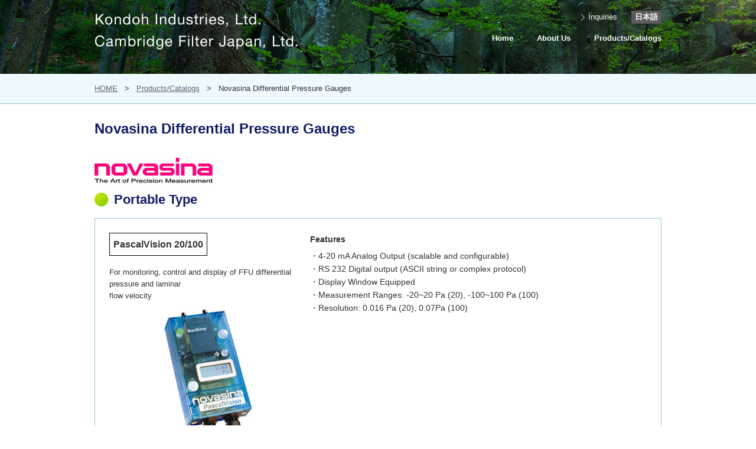

--- FILE ---
content_type: text/html; charset=UTF-8
request_url: http://cambridgefilter.com/e/product/npg/
body_size: 4028
content:
<!DOCTYPE html>
<html lang="ja">
<head>
<meta charset="UTF-8" />
<meta name="google-site-verification" content="ziRIATj52Y9Kzl82HSpnR9y-9LCjpoBrDlzHMCRFV78" />
<!-- *** stylesheet *** -->
<link href="http://cambridgefilter.com/e/wp/wp-content/themes/kondou/import.css" rel="stylesheet" type="text/css" media="all" />
<link href="http://cambridgefilter.com/e/wp/wp-content/themes/kondou/jquery.bxslider.css" rel="stylesheet" type="text/css" media="all" />
<title>  Novasina Differential Pressure Gauges | Kondoh Industries, Ltd./Cambridge Filter Japan, Ltd.</title>
		<script type="text/javascript">
			window._wpemojiSettings = {"baseUrl":"https:\/\/s.w.org\/images\/core\/emoji\/72x72\/","ext":".png","source":{"concatemoji":"http:\/\/cambridgefilter.com\/e\/wp\/wp-includes\/js\/wp-emoji-release.min.js?ver=4.4.34"}};
			!function(e,n,t){var a;function i(e){var t=n.createElement("canvas"),a=t.getContext&&t.getContext("2d"),i=String.fromCharCode;return!(!a||!a.fillText)&&(a.textBaseline="top",a.font="600 32px Arial","flag"===e?(a.fillText(i(55356,56806,55356,56826),0,0),3e3<t.toDataURL().length):"diversity"===e?(a.fillText(i(55356,57221),0,0),t=a.getImageData(16,16,1,1).data,a.fillText(i(55356,57221,55356,57343),0,0),(t=a.getImageData(16,16,1,1).data)[0],t[1],t[2],t[3],!0):("simple"===e?a.fillText(i(55357,56835),0,0):a.fillText(i(55356,57135),0,0),0!==a.getImageData(16,16,1,1).data[0]))}function o(e){var t=n.createElement("script");t.src=e,t.type="text/javascript",n.getElementsByTagName("head")[0].appendChild(t)}t.supports={simple:i("simple"),flag:i("flag"),unicode8:i("unicode8"),diversity:i("diversity")},t.DOMReady=!1,t.readyCallback=function(){t.DOMReady=!0},t.supports.simple&&t.supports.flag&&t.supports.unicode8&&t.supports.diversity||(a=function(){t.readyCallback()},n.addEventListener?(n.addEventListener("DOMContentLoaded",a,!1),e.addEventListener("load",a,!1)):(e.attachEvent("onload",a),n.attachEvent("onreadystatechange",function(){"complete"===n.readyState&&t.readyCallback()})),(a=t.source||{}).concatemoji?o(a.concatemoji):a.wpemoji&&a.twemoji&&(o(a.twemoji),o(a.wpemoji)))}(window,document,window._wpemojiSettings);
		</script>
		<style type="text/css">
img.wp-smiley,
img.emoji {
	display: inline !important;
	border: none !important;
	box-shadow: none !important;
	height: 1em !important;
	width: 1em !important;
	margin: 0 .07em !important;
	vertical-align: -0.1em !important;
	background: none !important;
	padding: 0 !important;
}
</style>
<script type='text/javascript' src='https://ajax.googleapis.com/ajax/libs/jquery/1.8.3/jquery.min.js?ver=4.4.34'></script>
<script type='text/javascript' src='http://cambridgefilter.com/e/wp/wp-content/themes/kondou/jquery.easing.1.3.js?ver=4.4.34'></script>
<script type='text/javascript' src='http://cambridgefilter.com/e/wp/wp-content/themes/kondou/jquery.bxslider.js?ver=4.4.34'></script>
<link rel='https://api.w.org/' href='http://cambridgefilter.com/e/wp-json/' />
<link rel="EditURI" type="application/rsd+xml" title="RSD" href="http://cambridgefilter.com/e/wp/xmlrpc.php?rsd" />
<link rel="wlwmanifest" type="application/wlwmanifest+xml" href="http://cambridgefilter.com/e/wp/wp-includes/wlwmanifest.xml" /> 
<link rel='prev' title='Lighthouse Particle Counters' href='http://cambridgefilter.com/e/product/lpc/' />
<link rel="canonical" href="http://cambridgefilter.com/e/product/npg/" />
<link rel='shortlink' href='http://cambridgefilter.com/e/?p=609' />
<link rel="alternate" type="application/json+oembed" href="http://cambridgefilter.com/e/wp-json/oembed/1.0/embed?url=http%3A%2F%2Fcambridgefilter.com%2Fe%2Fproduct%2Fnpg%2F" />
<link rel="alternate" type="text/xml+oembed" href="http://cambridgefilter.com/e/wp-json/oembed/1.0/embed?url=http%3A%2F%2Fcambridgefilter.com%2Fe%2Fproduct%2Fnpg%2F&#038;format=xml" />
<script type="text/javascript" src="http://cambridgefilter.com/e/wp/wp-content/themes/kondou/common.js"></script>
</head>
<body>
<!-- header -->
<header>
	<div class="header ">
    	<p class="sp sp-nav"><img src="http://cambridgefilter.com/e/wp/wp-content/themes/kondou/images/header-nav.jpg" /></p>
    	<p class="sp sp-search"><img src="http://cambridgefilter.com/e/wp/wp-content/themes/kondou/images/icon-search.png" /></p>
    	<div class="header-area clearfix" id="pagetop">
            <h1><a href="http://cambridgefilter.com/e/"><img src="http://cambridgefilter.com/e/wp/wp-content/themes/kondou/images/header-logo.png" alt="Kondoh Industries, Ltd. Cambridge Filter Japan, Ltd."></a></h1>
            <!--<p class="btn"><a href="http://cambridgefilter.com/e/"><img src="http://cambridgefilter.com/e/wp/wp-content/themes/kondou/images/header-cambridge.png" alt="cambridge"></a></p>-->
            <nav class="fontffffff">
                <p class="en"><a href="https://cambridgefilter.com/" target="_blank">日本語</a></p>
            	<ol>
                	<li><a href="http://cambridgefilter.com/e/contact/">Inquiries</a></li>
                </ol>
                <ul class="header-nav">
                    <li><a href="http://cambridgefilter.com/e/">Home</a></li>                    <!-- <li><a href="http://cambridgefilter.com/e/product-cat/">Products</a></li> -->
                    <li><a href="http://cambridgefilter.com/e/company/">About Us</a></li>
                    <li><a href="http://cambridgefilter.com/e/pdf/">Products/Catalogs</a></li>
                </ul>
            </nav>
            <!---->
        </div>
    </div>
</header>
<!-- header end --><!-- article -->
<article class="product-single">
	<div class="breadcrumbs">
    	<div class="breadcrumbs-area">
			<div id="breadcrumb" class="clearfix"><ul><li><a href="http://cambridgefilter.com/e/">HOME</a></li><li>&gt;</li><li><a href="http://cambridgefilter.com/e/pdf/">Products/Catalogs</a></li><li>&gt;</li><li>Novasina Differential Pressure Gauges</li></ul></div>
		</div>
	</div>
    <!--<aside>
    	<nav>
        	<ul class="clearfix font15">
            	<li><a href="http://cambridgefilter.com/e/product-cat/product-cat-all/" class="menu"><strong>製品名一覧</strong></a></li>
                <li><a href="http://cambridgefilter.com/e/product-cat/product-cat-field/" class="menu1"><strong>利用分野からさがす</strong></a></li>
                <li><a href="http://cambridgefilter.com/e/product-cat/product-cat-purpose/" class="menu2"><strong>目的からさがす</strong></a></li>
            </ul>
        </nav>
    </aside>-->
    <section>
<div class="title font101e67">
    <h1 class="font24"><strong>Novasina Differential Pressure Gauges</strong></h1>
    <!--<p class="font14"></p>-->
</div>
<!-- temp4 -->
<p><img src="/e/wp/wp-content/uploads/2016/03/novasina-logo-MIT-k.gif" alt="novasina logo-MIT-k" width="200" height="45" class="alignnone size-full wp-image-612" /></p>
<div class="temp3">
<h2 class="font101e67 font22">Portable Type</h2>
<div class="box">
<div class="column clearfix">
<div class="img_left w330">
<h3 class="font16"><strong>PascalVision 20/100</strong></h3>
<p>For monitoring, control and display of FFU differential pressure and laminar<br />
flow velocity</p>
<p class="area_center"><img src="/e/wp/wp-content/uploads/2016/03/p304g.jpg" alt="" /></p>
</div>
<div class="img_right font14 w570">
<div class="area">
<p class="sub-title"><strong>Features</strong></p>
<div class="clearfix visual">
<p>・4-20 mA Analog Output (scalable and configurable)<br />
・RS 232 Digital output (ASCII string or complex protocol)<br />
・Display Window Equipped<br />
・Measurement Ranges: -20~20 Pa (20), -100~100 Pa (100)<br />
・Resolution: 0.016 Pa (20), 0.07Pa (100)<br />
　</p>
</div>
</div>
</div>
</div>
<div class="column clearfix">
<div class="img_left w330">
<h3 class="font16"><strong>PascalSwitch 20/100</strong></h3>
<p>For monitoring, alarms, and stand alone applications</p>
<p class="area_center"><img src="/e/wp/wp-content/uploads/2016/03/p301g.jpg" alt="" /></p>
</div>
<div class="img_right font14 w570">
<div class="area">
<p class="sub-title"><strong>Features</strong></p>
<div class="clearfix visual">
<p>・Dual relay Output (Break and make contact)<br />
・Measurement Ranges: 0~20 Pa (20), 0~100 Pa (100)<br />
・Resolution: 0.016 Pa (20), 0.07Pa (100)</p>
</div>
</div>
</div>
</div>
<div class="column clearfix">
<div class="img_left w330">
<h3 class="font16"><strong>Pascal-STS -STVS/Z</strong></h3>
<p>Differential Pressure Instrument</p>
<p class="area_center"><img src="/e/wp/wp-content/uploads/2016/03/Pascal-STS-01.gif" alt="" /></p>
</div>
<div class="img_right font14 w570">
<div class="area">
<p class="sub-title"><strong>Features</strong></p>
<div class="clearfix visual">
<p>・Easy startup<br />
・High precision silicon membrane sensor<br />
・Automatic Zero-Point calibration<br />
・2 adjustable alarm thresholds (Relay &#038; LED)<br />
・Password protection system<br />
・Also available with LCDisplay (STVS/Z)</p>
</div>
</div>
</div>
</div>
<div class="column clearfix">
<div class="img_left w330">
<h3 class="font16"><strong>Pascal-STD -STV/Z</strong></h3>
<p>Measures 1m&sup3; in 20 minutes</p>
<p class="area_center"><img src="/e/wp/wp-content/uploads/2016/03/Pascal-STV-01.gif" alt="" /></p>
</div>
<div class="img_right font14 w570">
<div class="area">
<p class="sub-title"><strong>Features</strong></p>
<div class="clearfix visual">
<p>・Easy startup<br />
・High precision silicon membrane sensor<br />
・Automatic Zero-Point calibration<br />
・Adjustable analog output signals<br />
・2 adjustable alarm thresholds (Relay &#038; LED)<br />
・Password protection system<br />
・Also available with LCDisplay (STVS/Z)</p>
</div>
</div>
</div>
</div>
<div class="column clearfix">
<div class="img_left w330">
<h3 class="font16"><strong>PascalTool-Win</strong></h3>
<p>Configuration Software</p>
<p class="area_center"><img src="/e/wp/wp-content/uploads/2016/03/PToolWin-02.gif" alt="" /></p>
</div>
<div class="img_right font14 w570">
<div class="area">
<p class="sub-title"><strong>Features</strong></p>
<div class="clearfix visual">
<p>・User friendly, intuitive, easy to use<br />
・Runs on all Windows systems<br />
・Password protection<br />
・RS-232 Communication</p>
</div>
</div>
</div>
</div>
</div>
</div>
</div>
</div>
</div>
</div>
</div>
</div>
</div>
</div>
<h3 class="font16"><strong>For Novasina Differential Pressure Gauge inquiries, please <a href="/e/contact/" class="font82ABD2">contact</a> Kondoh Industries&#8217; Metrology Department.</strong></h3>
</div>
<!-- temp4 end -->
	</section>
</article>
<!--<article class="product-filter">
	<section>
    	<div class="column clearfix">
            <h1 class="font101e67 font18">この商品に使われているフィルター</h1>
            <ul>
            	<li><a href="/wp/wp-content/uploads/2015/11/ulpa-hepa-shepa.pdf" target="_blank"><strong>ULPA･HEPA･準HEPA</strong></a></li>
                <li><a href="/wp/wp-content/uploads/2015/11/aero-answer2.pdf" target="_blank"><strong>中高性能フィルタ</strong></a></li>
                <li><a href="/wp/wp-content/uploads/2015/11/neo-cap.pdf" target="_blank"><strong>粗塵フィルタ</strong></a></li>
                <li><a href="/wp/wp-content/uploads/2015/11/chemarrest.pdf" target="_blank"><strong>ケミカルフィルタ</strong></a></li>
                <li><a href="/wp/wp-content/uploads/2015/11/kouon.pdf" target="_blank"><strong>高温用フィルタ</strong></a></li>
                <li><a href="/wp/product/particle-counter/"><strong>パーティクルカウンター</strong></a></li>
        	</ul>
        </div>
    </section>
</article>
-->
<!-- article end -->
<!-- footer -->
<footer>
	<p id="pagenav"><a href="#pagetop">PAGETOP</a></p>
	<div class="column clearfix">
        <h1>SITE MAP</h1>
		<nav class="clearfix font12">
			<ul class="list">
            	<li><a href="http://cambridgefilter.com/e/">Home</a></li>
			</ul>
            <!-- <ul class="list1">
            	<li><a href="http://cambridgefilter.com/e/product-cat/">Products</a></li>
			</ul> -->
            <ul class="list2">
            	<li><a href="http://cambridgefilter.com/e/company/">About Us</a></li>
			</ul>
			<ul class="list3">
				<li><a href="http://cambridgefilter.com/e/pdf/">Products/Catalogs</a></li>
			</ul>
            <ul class="list4">
            	<li><a href="http://cambridgefilter.com/e/contact/">Inquiries</a></li>
			</ul>
		</nav>
    </div>
	<p class="fontffffff copy">Copyright © 2017 Kondoh Industries, Ltd. All Rights Reserved.</p>
</footer>
<script type='text/javascript' src='http://cambridgefilter.com/e/wp/wp-includes/js/wp-embed.min.js?ver=4.4.34'></script>
<!-- footer end -->
</body>
</html>


--- FILE ---
content_type: text/css
request_url: http://cambridgefilter.com/e/wp/wp-content/themes/kondou/import.css
body_size: 745
content:
@charset "utf-8";
/* ===================================================================
CSS information

 file name  :import.css
 author     :http://www.office-q.com/(admin)
 style info :各cssファイル読み込み用
=================================================================== */

/* default style - リセット及びbody基本設定
http://html5resetcss.googlecode.com/files/html5-reset-1.4.css
----------------------------------------------------------- */
@import url("html5-reset-1.4.css");



/* 共通のスタイル指定(ヘッダー、フッター)
----------------------------------------------------------- */
@import url("module.css");

/* all style
----------------------------------------------------------- */
@import url("allstyle.css");

/* フォントサイズ
http://yui.yahooapis.com/3.0.0/build/cssfonts/fonts-min.css/
----------------------------------------------------------- */
@import url("fonts-min.css");

/* 各ページのスタイル
----------------------------------------------------------- */
@import url("contents.css");
@import url("visual.css");

/* colorbox
----------------------------------------------------------- */
@import url("colorbox.css");

a , button {
	outline: 0;
}
#cboxOverlay {
	background: #000;
}
#cboxLoadedContent {
	background: #fff;
}
#inline-content {
	margin: 20px;
}
#ajax-wrap {
	margin: 20px;
}
#cboxLoadedContent {
	padding: 0;
	overflow: auto;
-moz-box-shadow: 0px 1px 10px #000000;
-webkit-box-shadow: 0px 1px 10px #000000;
box-shadow: 0px 1px 10px #000000;
}
#cboxPrevious, #cboxNext, #cboxSlideshow, #cboxClose , #cboxTitle {
	top: -30px;
}
#colorbox, #cboxOverlay, #cboxWrapper {
	overflow: visible ;
}
#cboxTitle {
	color: #fff;
}

/* print style - 印刷用スタイル
----------------------------------------------------------- */
@import url("print.css");

--- FILE ---
content_type: text/css
request_url: http://cambridgefilter.com/e/wp/wp-content/themes/kondou/module.css
body_size: 1978
content:
@charset "utf-8";
/* ===================================================================
CSS information

 file name  :module.css
 author     :http://www.office-q.com/(admin)
 style info :共通（ヘッダー、フッター）
=================================================================== */

body {
	text-align: center;
	min-width:960px;
}
.sp {
	display:none;
}
.pc {
	display:block;
}
/*----------------------------------------------------
	header
----------------------------------------------------*/
header {
	width: 100%;
}
header .header {
	width: 100%;
	text-align: center;
	z-index: 9999;
	background: url(images/top/top.jpg) no-repeat center top;
	background-size: cover;
}
header .header p.sp-nav {
	position: absolute;
	left: 5px;
	top: 5px;
	cursor: pointer;
}
header .header p.sp-search {
	position: absolute;
	right: 5px;
	top: 10px;
	cursor: pointer;
}
header .header-top {
	position: absolute;
	background: url(none) !important;
}
header .header .header-area {
	text-align: left;
	width: 960px;
	margin-right: auto;
	margin-left: auto;
	padding-top: 18px;
	padding-bottom: 24px;
}
header .header .header-area h1 {
	float: left;
	padding-top: 4px;
	padding-bottom: 12px;
}
header .header .header-area p.btn {
	float: left;
	padding-top: 9px;
	padding-left: 18px;
}
header .header .header-area nav {
	float: right;
	text-align: right;
}
header .header .header-area nav ol,
header .header .header-area nav p.en,
header .header .header-area nav .searchform {
	float: right;
}
header .header .header-area nav ol li {
	display: inline-block;
	padding-right: 12px;
	list-style: none;
	padding-top: 3px;
	margin-bottom: 18px;
}
header .header .header-area nav ol li a {
	background: url(images/icon-nav3.png) no-repeat left center;
	padding-left: 12px;
	display: block;
}
header .header .header-area nav p.en {
	margin-top: 0px;
	padding-left: 12px;
}
header .header .header-area nav p.en a {
	background: #5c5c5c;
	display: inline-block;
	padding: 3px 6px;
	font-weight: bold;
}
header .header .header-area nav p {
	margin-top: -12px;
	margin-bottom: 17px;
}
header .header .header-area nav p a:hover {
	text-decoration: none;
}
header .header .header-area nav .searchform {
	padding-bottom: 24px;
	padding-left: 18px;
}
header .header .header-area nav .searchform .search-text {
	height: 24px;
	border-style: none;
	margin: 0px;
	padding: 0px 6px;
	width: 150px;
}
header .header .header-area nav .searchform .search-submit {
	padding: 0px 9px;
	background-color: #999999;
	color: #fff;
	border-style: none;
	margin: 0px;
	height: 24px;
	cursor: pointer;
}
header .header .header-area nav ul.header-nav {
	display: block;
}
header .header .header-area nav ul {
	float: right;
	clear: both;
}
header .header .header-area nav ul li {
	display: inline-block;
	margin-left: 36px;
}
header .header .header-area nav ul li.search a,
header .header .header-area nav ul li.search a:hover {
	border-bottom: none;
}
header .header .header-area nav ul li a {
	text-decoration: none;
	font-weight: bold;
	display: block;
	padding-bottom: 6px;
}
header .header .header-area nav ul li a:hover,
header .header .header-area nav ul li a.on {
	padding-bottom: 4px;
	border-bottom: 2px solid #FFF;
}
div.top {
	width: 100%;
	left: 0px;
	top: 0px;
	z-index: 9998;
}
div.top p {
	width: 100%;
	min-width: 960px;
}
div.top p img.top-img {
	width: 100%;
	min-width: 960px;
}
div.top p span {
	width: 100%;
	position: absolute;
	text-align: center;
	display: block;
	left: 0px;
	top: 0px;
}
div.top p span a {
	display: block;
	width: 100%;
}
div.top p span a img {
	margin-right: auto;
	margin-left: auto;
}
div.top p#top1 span a img.top-info {
	max-width: 970px;
	width: 80%;
	margin-top: 11%;
}
div.top p#top2 span a img.top-info {
	max-width: 970px;
	width: 80%;
	margin-top: 11%;
}
/*----------------------------------------------------
	article
----------------------------------------------------*/
article,
footer {
	line-height: 1.6;
}
footer p#pagenav a {
	position: fixed;
	bottom: 20px;
	right: 20px;
	z-index: 9999;
	font-family: Helvetica, Arial;
	color: #8F8F8F;
	background: url(images/pagetop.png) no-repeat left center;
	padding-left: 24px;
}
/*----------------------------------------------------
	footer
----------------------------------------------------*/
footer {
	min-width: 960px;
	width: 100%;
	background: #eef9ff;
	padding-top: 30px;
}
footer .column {
	width: 960px;
	text-align: left;
	margin-right: auto;
	margin-left: auto;
}
footer .column h1 {
	background: url(images/icon-disc.png) no-repeat left center;
	background-size: 15px;
	padding-left: 21px;
	font-weight: normal;
	line-height: 160%;
	margin-bottom: 18px;
}
footer .column ul {
	padding-bottom: 12px;
	float: left;
}
footer .column ul.list {
	width: 20%;
}
footer .column ul.list1 {
	width: 20%;
}
footer .column ul.list2 {
	width: 20%;
}
footer .column ul.list3 {
	width: 20%;
}
footer .column ul.list4 {
	width: 20%;
}
footer .column ul li {
	background: url(images/icon-nav2.png) no-repeat left center;
	margin-bottom: 3px;
	padding-left: 18px;
	line-height: 210%;
	margin-left: 42px;
}

footer .copy {
	min-width: 960px;
	width: 100%;
	text-align: center;
	padding-top: 18px;
	padding-bottom: 18px;
	background: #96c0e2;
	margin-top: 24px;
}
@media screen and (max-width: 480px) {
body {
	min-width: 100%;
	-webkit-text-size-adjust: 100%;
}
.sp {
	display:block;
}
.pc {
	display:none;
}
/*----------------------------------------------------
	header
----------------------------------------------------*/
header {
	width: 100%;
}
header .header {
	width: 100%;
	background-size: auto 600px;
}
header .header-top {
	width: 100%;
	text-align: center;
	z-index: 9999;
	background: url(images/top/top.jpg) no-repeat center top !important;
	background-size: cover;
	position: static;
}
header .header .header-area {
	width: 100%;
	padding-bottom: 0px;
}
header .header .header-area h1 {
	padding-left: 60px;
	text-align: center;
	float: none;
}
header .header .header-area p.btn {
	text-align: center;
	float: none;
	padding-bottom: 24px;
}
header .header .header-area p.logo {
	text-align: center;
}
header .header .header-area p.logo img {
	width: 90%;
	max-width: 362px;
}
header .header .header-area nav {
	width: 100%;
	float: none;
	text-align: left;
}
header .header .header-area nav ol,
header .header .header-area nav p.en,
header .header .header-area nav .searchform {
	float: none;
}
header .header .header-area nav ol {
	padding-left: 5%;
	padding-bottom: 18px;
}
header .header .header-area nav ol li {
	display: block;
	margin-bottom: 6px;
}
header .header .header-area nav ol li a {
}
header .header .header-area nav p.en {
	float: right;
	padding-right: 5%;
}
header .header .header-area nav p.en a {
}
header .header .header-area nav p {
}
header .header .header-area nav p a:hover {
	text-decoration: none;
}
header .header .header-area nav .searchform {
	padding-bottom: 24px;
	padding-left: 15%;
	padding-right: 15%;
	display: none;
}
header .header .header-area nav .searchform .search-text {
	height: 30px;
	width: 100%;
	padding: 0px;
}
header .header .header-area nav .searchform .search-submit {
	height: 30px;
	width: 100%;
}
header .header .header-area nav ul.header-nav {
	display: none;
}
header .header .header-area nav ul {
	width: 100%;
	float: none;
}
header .header .header-area nav ul li {
	display: block;
	background: #FFF;
	margin-left: 0px;
}
header .header .header-area nav ul li.search a,
header .header .header-area nav ul li.search a:hover {
}
header .header .header-area nav ul li a {
	border-bottom: 1px solid #98c3d9;
	color: #333;
	display: block;
	width: 100%;
	padding-top: 12px;
	padding-bottom: 12px;
	text-align: center;
}
header .header .header-area nav ul li a:hover,
header .header .header-area nav ul li a.on {
	background: #eef9ff;
	padding-top: 12px;
	padding-bottom: 12px;
	border-bottom: 1px solid #98c3d9;
	text-decoration: none;
}
div.top {
	width: 100%;
}
div.top p {
	width: 100%;
	min-width: 100%;
}
div.top p img.top-img {
	width: 100%;
	min-width: 100%;
}
div.top p span {
	width: 100%;
}
div.top p span a {
	width: 100%;
}
div.top p span a img {
}
div.top p#top1 span a img.top-info {
	max-width: 100%;
}
div.top p#top2 span a img.top-info {
	max-width: 100%;
}
/*----------------------------------------------------
	article
----------------------------------------------------*/
article,
footer {
}
footer p#pagenav a {
}
/*----------------------------------------------------
	footer
----------------------------------------------------*/
footer {
	min-width: 100%;
}
footer .column {
	width: 100%;
}
footer .column h1 {
}
footer .column ul {
	float: none;
}
footer .column ul.list {
	width: 100%;
}
footer .column ul.list1 {
	width: 100%;
}
footer .column ul.list2 {
	width: 100%;
}
footer .column ul.list3 {
	width: 100%;
}
footer .column ul.list4 {
	width: 100%;
}
footer .column ul li {
}

footer .copy {
	min-width: 100%;
}
}

--- FILE ---
content_type: text/css
request_url: http://cambridgefilter.com/e/wp/wp-content/themes/kondou/allstyle.css
body_size: 895
content:
@charset "utf-8";
/* ===================================================================
CSS information

 file name  :style.css
 author     :http://www.office-q.com/ (admin)
 style info :コンテンツエリア関係 他
 
このスタイルシートの構成
 基本設定、レイアウト、横幅設定など
 汎用class
=================================================================== */

/*----------------------------------------------------
	基本設定、リンクカラーなど
----------------------------------------------------*/
body {
	color: #333333;
}
a:link,
a:visited {
	color: #666666;
	text-decoration: none;
}
a:hover,
a:active {
	text-decoration: underline;
	color: #333333;
}
.fontffffff {
	color: #ffffff;
}
.fontffffff a:link,
.fontffffff a:visited,
.fontffffff a:hover,
.fontffffff a:active {
	color: #ffffff;
}
.fontFF0000 {
	color: #FF0000;
}
.font101e67 {
	color: #101e67;
}
.font101e67 a:link,
.font101e67 a:visited,
.font101e67 a:hover,
.font101e67 a:active,
a.font101e67,
a.font101e67:link,
a.font101e67:visited,
a.font101e67:hover,
a.font101e67:active  {
	color: #101e67;
}
.font82ABD2 {
	color: #82ABD2;
}
.font82ABD2 a:link,
.font82ABD2 a:visited,
.font82ABD2 a:hover,
.font82ABD2 a:active,
a.font82ABD2,
a.font82ABD2:link,
a.font82ABD2:visited,
a.font82ABD2:hover,
a.font82ABD2:active  {
	color: #82ABD2;
}
a.line:link,
a.line:visited,
a.line:hover,
a.line:active,
.line a:link,
.line a:visited,
.line a:hover,
.line a:active {
	text-decoration: underline;
}
.sp0 {
	padding-bottom: 0px !important;
}
.sp12 {
	padding-bottom: 12px !important;
}
.sp24 {
	padding-bottom: 24px !important;
}
/*----------------------------------------------------
	汎用class
----------------------------------------------------*/
.img_right {
	float: right;
	margin: 0px 0px 12px 12px;
}
.img_left {
	float: left;
	margin: 0px 12px 12px 0px;
}
.area_center {
	text-align: center;
}
.area_right {
	text-align: right;
}
/* clearfix */
.clearfix:after {
  content: ".";  /* 新しい要素を作る */
  display: block;  /* ブロックレベル要素に */
  clear: both;
  height: 0;
  visibility: hidden;
}
.clearfix {
  min-height: 1px;
}
* html .clearfix {
  height: 1px;
  /*¥*//*/
  height: auto;
  overflow: hidden;
  /**/
}

--- FILE ---
content_type: text/css
request_url: http://cambridgefilter.com/e/wp/wp-content/themes/kondou/fonts-min.css
body_size: 611
content:
/*
Copyright (c) 2009, Yahoo! Inc. All rights reserved.
Code licensed under the BSD License:
http://developer.yahoo.net/yui/license.txt
version: 3.0.0
build: 1549
*/
body{font:13px/1.231 arial,helvetica,clean,sans-serif;*font-size:small;*font:x-small;}select,input,button,textarea{font:99% arial,helvetica,clean,sans-serif;}table{font-size:inherit;font:100%;}pre,code,kbd,samp,tt{font-family:monospace;*font-size:108%;line-height:100%;}

/*
10	px 	/ 77%
11  px 	/ 85%
12	px 	/ 93%
13	px	 	/ 100%
14	px 	/ 108%
15px 	/ 116%
16px 	/ 123.1%
17px 	/ 131%
18px 	/ 138.5%
19px 	/ 146.5%
20px 	/ 153.9%
21px 	/ 161.6%
22px 	/ 167%
23px 	/ 174%
24px 	/ 182%
25px 	/ 189%
26px 	/ 197%
27px 	/ 205%
28px 	/ 213%
*/
.font9 {
	font-size: 69%;
}
.font10 {
	font-size: 77%;
}
.font11 {
	font-size: 85%;
}
.font12 {
	font-size: 93%;
}
.font14 {
	font-size: 108%;
}
.font15 {
	font-size: 116%;
}
.font16 {
	font-size: 123.1%;
}
.font17 {
	font-size: 131%;
}
.font18 {
	font-size: 138.5%;
}
.font19 {
	font-size: 146.5%;
}
.font20 {
	font-size: 153.9%;
}
.font21 {
	font-size: 161.6%;
}
.font22 {
	font-size: 167%;
}
.font23  {
	font-size: 174%
}
.font24 {
	font-size: 182%;
}
.font25 {
	font-size: 189%;
}
.font26 {
	font-size: 197%;
}
.font27 {
	font-size: 205%;
}
.font28 {
	font-size: 213%;
}
.font29 {
	font-size: 221%;
}
.font30 {
	font-size: 229%;
}
.font31 {
	font-size: 237%;
}
.font32 {
	font-size: 245%;
}

--- FILE ---
content_type: text/css
request_url: http://cambridgefilter.com/e/wp/wp-content/themes/kondou/contents.css
body_size: 6941
content:
@charset "utf-8";
/* ===================================================================
CSS information

 file name  :contents.css
 author     :http://www.office-q.com/(admin)
 style info :共通（ヘッダー、フッター）
=================================================================== */

/* -----------------------------------------------------------
	/
----------------------------------------------------------- */
.wp-pagenavi {
 text-align: center;
}
.wp-pagenavi span {
 	display: inline-block;
}
.wp-pagenavi .pages {
	padding: 6px 9px;
	margin: 0 6px;
}
.wp-pagenavi .current {
	border: 1px solid #3bb471;
	color: #fff;
	padding: 0px 12px;
	margin: 0 6px;
	font-size: 13px;
	line-height: 30px;
	font-weight: normal;
}
.wp-pagenavi .first,
.wp-pagenavi .last,
.wp-pagenavi .page,
.wp-pagenavi .nextpostslink,
.wp-pagenavi .previouspostslink {
	border: 1px solid #999999;
	background: #E8E8E8;
	padding: 0px 12px;
	margin: 0 6px;
	font-size: 13px;
	line-height: 30px;
	font-weight: normal;
	display: inline-block;
}
.wp-pagenavi a:hover {
	 border: 1px solid #3bb471;
	 color: #fff;
	 text-decoration: none;
}
.wp-pagenavi .larger {}
.wp-pagenavi .smaller {}
.wp-pagenavi .extend {}
.wp-pagenavi .nextpostslink {
 margin-left: 0.5em;
}
.wp-pagenavi .previouspostslink {
 margin-right: 0.5em;
}
.news .wp-pagenavi .current,
.news .wp-pagenavi a:hover {
	background: #5973f7;
}
/* -----------------------------------------------------------
	/
----------------------------------------------------------- */
.top h1 {
	margin-bottom: 9px;
	background: url(images/icon-disc.png) no-repeat left center;
	line-height: 180%;
	padding-left: 33px;
}
.top h1 img {
	margin-left: 24px;
	vertical-align: text-bottom;
}
.top .info1 {
	width: 100%;
	text-align: center;
}
.top .info1 {
	padding-top: 18px;
	padding-bottom: 24px;
}
.top .column {
	width: 960px;
	text-align: left;
	margin-right: auto;
	margin-left: auto;
}
.top .info1 .area {
	float: left;
	width: 580px;
}
.top .info1 .area dl,
.news .area dl {
	padding-left: 33px;
	padding-bottom: 12px;
}
.top .area dl dt,
.news .area dl dt {
}
.top .area dl dt a,
.news .area dl dt a,
.top .area dl dt a:hover,
.news .area dl dt a:hover {
	color: #82ABD2;
}
.top .info1 .area dl dt p,
.top .info1 .area dl dd p,
.news .area dl dd p,
.news .area dl dt p {
	float: none;
}
.top .info1 p {
	float: right;
}
/* -----------------------------------------------------------
	/company/
	/contact/
----------------------------------------------------------- */
.breadcrumbs {
	width: 100%;
	border-bottom: 1px solid #98c3d9;
	padding-bottom: 0px;
	background: #eef9ff;
}
.breadcrumbs .breadcrumbs-area {
	text-align: left;
	width: 960px;
	margin-right: auto;
	margin-left: auto;
	padding-top: 9px;
	padding-bottom: 9px;
}
.breadcrumbs .breadcrumbs-area ul {
	padding-top: 6px;
	padding-bottom: 6px;
}
.breadcrumbs .breadcrumbs-area ul li {
	list-style: none;
	display: inline-block;
	padding-right: 12px;
}
.breadcrumbs .breadcrumbs-area a {
	text-decoration: underline;
}
.company,
.company-outline,
.company-policy,
.recruit,
.sitemap,
.conditions,
.contact,
.product-single,
.product,
.pdf,
.news {
	text-align: center;
	word-wrap: break-word;
}
.company aside,
.company-outline aside,
.company-policy aside,
.product-single aside,
.product aside,
.news aside {
	width: 100%;
	border-bottom: 1px solid #98c3d9;
	text-align: center;
}
.company aside nav ul,
.company-outline aside ul,
.company-policy aside ul,
.product-single aside ul,
.product aside ul,
.news aside ul {
	width: 960px;
	margin-right: auto;
	margin-left: auto;
}
.news aside ul li {
	width: 50%;
	text-align: center;
	float: left;
}
.company aside nav ul li,
.company-outline aside ul li,
.company-policy aside ul li,
.product-single aside ul li,
.product aside ul li,
.news aside ul li {
	width: 33%;
	text-align: center;
	float: left;
}
.company aside nav ul li a,
.company-outline aside ul li a,
.company-policy aside ul li a,
.product-single aside ul li a,
.product aside ul li a,
.news aside ul li a {
	width: 100%;
	display: block;
	border-right: 1px solid #98c3d9;
	border-left: 1px solid #98c3d9;
}
.company aside nav ul li a.on,
.company aside nav ul li a:hover,
.company-outline aside ul li a.on,
.company-outline aside ul li a:hover,
.company-policy aside li a.on,
.company-policy aside ul li a:hover,
.product-single aside li a.on,
.product-single aside ul li a:hover,
.product aside ul li a.on,
.product aside ul li a:hover,
.news aside ul li a.on,
.news aside ul li a:hover {
	background: #f1f8d9;
}
.company aside nav ul li a strong,
.company-outline aside ul li a strong,
.company-policy aside ul li a strong,
.product-single aside li a strong,
.product aside li a strong,
.news aside li a strong {
	line-height: 34px;
	padding-top: 6px;
	padding-bottom: 6px;
	display: inline-block;
}
.company aside nav ul li a.menu,
.company-outline aside ul li a.menu,
.company-policy aside ul li a.menu,
.company aside nav ul li a.menu1,
.company-outline aside ul li a.menu1,
.company-policy aside ul li a.menu1,
.product-single aside ul li a.menu,
.product-single aside ul li a.menu1,
.product aside ul li a.menu,
.product aside ul li a.menu1,
.news aside ul li a.menu,
.news aside ul li a.menu1 {
	border-right: none;
}
.company aside nav ul li a.menu strong,
.company-outline aside ul li a.menu strong,
.company-policy aside ul li a.menu strong {
	background: url(images/company/menu.png) no-repeat left center;
	padding-left: 45px;
}
.company aside nav ul li a.menu1 strong,
.company-outline aside ul li a.menu1 strong,
.company-policy aside ul li a.menu1 strong  {
	background: url(images/company/menu1.png) no-repeat left center;
	padding-left: 45px;
}
.company aside nav ul li a.menu2 strong,
.company-outline aside ul li a.menu2 strong,
.company-policy aside ul li a.menu2 strong  {
	background: url(images/company/menu2.png) no-repeat left center;
	padding-left: 45px;
}
.product-single aside li a.menu strong,
.product aside ul li a.menu strong {
	background: url(images/product/menu.png) no-repeat left center;
	padding-left: 45px;
}
.product-single aside li a.menu1 strong,
.product aside ul li a.menu1 strong  {
	background: url(images/product/menu1.png) no-repeat left center;
	padding-left: 45px;
}
.product-single aside li a.menu2 strong,
.product aside ul li a.menu2 strong  {
	background: url(images/product/menu2.png) no-repeat left center;
	padding-left: 45px;
}
.company section,
.company-outline section,
.company-policy section,
.recruit section,
.sitemap section,
.conditions section,
.contact section,
.product-single section,
.product section,
.pdf section,
.news section {
	width: 960px;
	margin-right: auto;
	margin-left: auto;
	text-align: left;
	padding-top: 24px;
}
.company section section .column,
.company-outline section .column,
.company-policy section .column,
.recruit section section .column,
.sitemap section .column,
.conditions section .column,
.contact section .column,
.product section .column,
.pdf section .column,
.news section .column {
	padding-bottom: 12px;
}
.company section h1,
.company-outline section h1,
.company-policy section h1,
.recruit section h1,
.sitemap section h1,
.conditions section h1,
.contact section h1,
.product-single h2,
.product section h1,
.product-filter .column h1,
.pdf section h1,
.news section h1 {
	margin-bottom: 12px;
	background: url(images/icon-disc.png) no-repeat left center;
	line-height: 180%;
	padding-left: 33px;
}
.company section h2,
.company-outline section h2 {
	margin-bottom: 0px;
	padding-bottom: 9px;
}
.company-policy section h2,
.recruit section h2,
.pdf section h2,
.news section h2 {
	margin-bottom: 9px;
	background: url(images/icon-disc.png) no-repeat left center;
	line-height: 180%;
	padding-left: 33px;
	font-weight: normal;
}
.company section .column .area {
	float: left;
	width: 700px;
}
.company section .column .area table {
	width: 100%;
	border-top: 1px solid #7eb8d0;
	margin-bottom: 24px;
}
.company section .column .area table th {
	width: 18%;
}
.company section .column .area table th,
.company section .column .area table td {
	border-bottom: 1px solid #7eb8d0;
	padding-top: 12px;
}
.company section .column .area table td.list {
	width: 24%;
}
.company section .column .area table th p,
.company section .column .area table td p {
	padding-right: 12px;
	padding-bottom: 12px;
	padding-left: 12px;
}
.company section .column .area table td p .img_right {
	margin-bottom: 0px;
}
.company section .column .area table td ul {
	padding-right: 12px;
	padding-bottom: 12px;
	padding-left: 30px;
}
.company section .column .area table td ul li {
	list-style: disc outside;
}
.company section .column .area table td ol {
	padding-right: 12px;
	padding-left: 12px;
}
.company section .column .area table td ol li {
	padding-bottom: 12px;
	list-style: none;
}
.company section .column .area table td ol li img {
	margin-left: 12px;
	display: inline-block;
	vertical-align: middle;
}
.company section .column .area table td ol li .icon-mail {
	display: inline-block;
	margin-left: 12px;
}
.company section .column .area table th {
	background: #f5f5f5;
	vertical-align: middle;
	min-width: 120px;
	border-right: 1px solid #7eb8d0;
}
.company section .column .area p {
	padding-bottom: 12px;
}
.company section .column .img_right {
	float: right;
	margin-right: 0px;
}
.company section .column .area .company-map {
	display: none;
}
#company-map1,
#company-map2,
#company-map3,
#company-map4,
#company-map5,
#company-map6,
#company-map7,
#company-map8,
#company-map9,
#company-map10 {
	overflow: hidden;
	height: 400px;
	width: 600px;
}
.company-outline  section .column .area,
.company-policy section .column .area,
.recruit section .column .area,
.pdf section .column .area,
.news section .column .area {
	padding-bottom: 24px;
}
.company-outline  section .column .area ul,
.recruit section .column .area ul {
	border-top: 1px solid #7eb8d0;
	margin-bottom: 24px;
}
.company-outline  section .column .area ul li,
.recruit section .column .area ul li {
	list-style: none;
	border-bottom: 1px solid #7eb8d0;
}
.company-outline  section .column .area ul li:nth-child(even),
.recruit section .column .area ul li:nth-child(even) {
	background: #f5f5f5;
}
.company-outline  section .column .area dl,
.recruit section .column .area dl {
	display: table;
}
.company-outline  section .column .area dl dt,
.company-outline  section .column .area dl dd,
.recruit section .column .area dl dt,
.recruit section .column .area dl dd {
	display: table-cell;
	padding: 12px;
}
.company-outline  section .column .area dl dt,
.recruit section .column .area dl dt {
	min-width: 120px;
}
.company-outline  section .column .area dl dd,
.recruit section .column .area dl dd {
	border-left: 1px solid #7eb8d0;
}
.company-policy section h1,
.sitemap section h1 {
	margin-bottom: 30px;
}
.company-policy section .column .area p {
	padding-bottom: 12px;
}
.company-policy section .column .area ol {
	padding-bottom: 12px;
	padding-left: 24px;
}
.company-policy section .column .area ol li {
	list-style: decimal outside;
}
.recruit section p,
.pdf section p {
	margin-bottom: 30px;
}
.recruit section .column .area p,
.pdf section .column .area p {
	margin-bottom: 12px;
}
.pdf section .column .area .clearfix {
	border: 1px solid #98c3d9;
	padding: 24px 24px 12px;
	margin-bottom: 30px;
}
.pdf section .column .area .clearfix .img_left {
	width: 160px;
	margin-right: 0px;
}
.pdf section .column .area .clearfix .img_right {
	width: 748px;
	margin-left: 0px;
	text-align: left;
}
.pdf section .column .area .clearfix .img_right h3 {
	background: url(images/icon-nav4.png) no-repeat left center;
	display: block;
	padding-top: 6px;
	padding-bottom: 6px;
	padding-left: 30px;
	font-weight: normal;
	margin-bottom: 18px;
}
.sitemap section .column .area {
	width: 460px;
}
.sitemap section .column .area nav ul li a {
	background: #eef9ff url(images/icon-nav4.png) no-repeat 21px center;
	display: block;
	border: 1px solid #98c3d9;
	line-height: 48px;
	padding-left: 51px;
	margin-bottom: 18px;
}
.sitemap section .column .area nav ul li ol {
	padding-left: 51px;
	padding-bottom: 18px;
}
.sitemap section .column .area nav ul li ol li {
	list-style: none;
}
.sitemap section .column .area nav ul li ol li a {
	background: #FFFFFF url(images/icon-nav2.png) no-repeat left center;
	display: block;
	line-height: 160%;
	padding-left: 18px;
	margin-bottom: 6px;
	border-top: none;
	border-right: none;
	border-bottom: none;
	border-left: none;
}
.conditions section p {
	padding-bottom: 30px;
}
.conditions section .column .area h2 {
	padding-bottom: 18px;
}
.conditions section .column .area p {
	padding-bottom: 24px;
}
/* -----------------------------------------------------------
	/contact/
----------------------------------------------------------- */
.contact section .column .area {
	padding-bottom: 12px;
	text-align: left;
	border-top: 1px solid #98c3d9;
}
.contact section .column .area table {
	padding-bottom: 0px;
	width: 960px;
}
.contact section .column .area table th,
.contact section .column .area table td {
	padding-top: 12px;
	vertical-align: top;
	border-bottom: 1px solid #98c3d9;
}
.contact section .column .area table th {
	padding-right: 18px;
	padding-left: 18px;
	width: 180px;
	background: #f5f5f5;
	border-right: 1px solid #98c3d9;
}
.contact section .column .area table td {
	background: #FFF;
}
.contact section .column .area table td p {
	padding: 0px 18px 12px;
	margin: 0px;
}
.contact section .column .area table td p span {
}
.contact section .column .area table td p span.sei {
	width: 70px;
	display: inline-block;
}
.contact section .column .area table td p input[type="text"],
.contact section .column .area table td p input[type="email"],
.contact section .column .area table td p input[type="tel"],
.contact section .column .area table td p textarea {
	border: 1px solid #c9caca;
	line-height: 1.8;
}
.contact section .column .area table td p input[type="text"],
.contact section .column .area table td p textarea  {
	width:600px;
}
.contact section .column .area table td p input.name[type="text"]  {
	width:250px;
}
.contact section .column .area table td p input[type="tel"]  {
	width:130px;
}
.contact section .column .area table td p input[type="email"]  {
	width:530px;
}
.contact section .column .control p {
	padding-top: 12px;
	padding-bottom: 12px;
}
.contact section div.clearfix {
	border-top: none;
	text-align: center;
	padding-bottom: 12px;
}
.contact section div.clearfix p {
	display: inline-block;
	padding-right: 12px;
	padding-left: 12px;
}
.contact section div.clearfix p input[type="submit"],
.contact section div.clearfix p input[type="reset"],
.contact section div.clearfix p input[type="button"] {
	padding-top: 12px;
	padding-bottom: 12px;
	cursor: pointer;
	border-radius: 3px;
	-webkit-border-radius: 3px;
	-moz-border-radius: 3px;
	border: 1px solid #98c3d9;
	font-size: 15px;
	color: #666666;
	text-indent: 18px;
}
.contact section div.clearfix p input[type="button"] {
	background: #eef9ff url(images/icon-nav4.png) no-repeat 36px center;
	width: 180px;
}
.contact section div.clearfix p input[type="submit"] {
	background: #eef9ff url(images/icon-nav4.png) no-repeat 36px center;
	width: 180px;
}
.contact section div.clearfix p input[type="reset"] {
	background: #eef9ff url(images/icon-nav4.png) no-repeat 36px center;
	width: 210px;
}
/* -----------------------------------------------------------
	/product/
----------------------------------------------------------- */
.product section .column .area,
.product section .column .area1 {
	padding-bottom: 12px;
}
.product section .column .area p,
.product section .column .area1 p {
	padding-bottom: 12px;
}
.product section .column .area ul {
	padding-bottom: 12px;
	text-align: center;
}
.product section .column .area ul li {
	width: 277px;
	display: inline-block;
	text-align: left;
}
.product section .column .area ul li img {
	margin-bottom: 6px;
}
.product section .column .area1 .sub-title,
.product section .column .product-cat-all ul li a,
.product section .column .product-cat-field ul li a,
.product section .column .product-cat-purpose ul li a {
	background: #eef9ff;
	border: 1px solid #98c3d9;
	margin-bottom: 18px;
	display: block;
}
.product section .column .product-cat-all ul li span.none,
.product section .column .product-cat-purpose ul li span.none {
	background: #eef9ff;
	border: 1px solid #98c3d9;
	margin-bottom: 18px;
	display: block;
	width: 304px;
}
.product section .column .area1 .sub-title h2,
.product section .column .product-cat-all ul li a span,
.product section .column .product-cat-field ul li a span,
.product section .column .product-cat-purpose ul li a span,
.product section .column .product-cat-all ul li span.none span,
.product section .column .product-cat-purpose ul li span.none span {
	display: block;
	padding-top: 9px;
	font-weight: normal;
	padding-bottom: 9px;
	margin-right: 12px;
	margin-left: 12px;
}
/* -----------------------------------------------------------
	/product-cat-all/
----------------------------------------------------------- */
.product section .column .product-cat-all .sub-title {
	cursor: pointer;
}
.product section .column .product-cat-all .sub-title.on h2 {
	background: url(images/icon-nav6.png) no-repeat right center;
}
.product section .column .product-cat-all .sub-title h2 {
	background: url(images/icon-nav5.png) no-repeat right center;
}
.product section .column .product-cat-all .pull_down {
	padding-bottom: 12px;
	padding-right: 12px;
	padding-left: 12px;
	display: none;
	margin-bottom: 12px;
}
.product section .column .product-cat-all .pull_down dl {
	border-bottom: 1px solid #98c3d9;
	margin-bottom: 12px;
	padding-bottom: 6px;
}
.product section .column .product-cat-all .pull_down dl dt,
.product section .column .product-cat-all .pull_down dl dd {
	float: left;
}
.product section .column .product-cat-all .pull_down dl dt {
	width: 400px;
}
.product section .column .product-cat-all .pull_down dl dt a {
	background: url(images/icon-nav4.png) no-repeat left center;
	display: block;
	padding-top: 6px;
	padding-bottom: 6px;
	padding-left: 24px;
}
.product section .column .product-cat-all .pull_down dl dd {
	padding-top: 6px;
	padding-bottom: 6px;
}
.product section .column .product-cat-all ul {
}
.product section .column .product-cat-all ul li,
.product section .column .product-cat-field ul li,
.product section .column .product-cat-field1 ul,
.product section .column .product-cat-purpose ul li {
	float: left;
	list-style: none;
}
.product section .column .product-cat-all ul li.list,
.product section .column .product-cat-all ul li.list1,
.product section .column .product-cat-field ul li.list,
.product section .column .product-cat-field ul li.list1,
.product section .column .product-cat-field1 ul.list,
.product section .column .product-cat-field1 ul.list1,
.product section .column .product-cat-purpose ul li.list,
.product section .column .product-cat-purpose ul li.list1 {
	width: 328px;
}
.product section .column .product-cat-all ul li.list2,
.product section .column .product-cat-field ul li.list2,
.product section .column .product-cat-field1 ul.list2,
.product section .column .product-cat-purpose ul li.list2 {
	width: 304px;
}
.product section .column .product-cat-all ul li a,
.product section .column .product-cat-field ul li a,
.product section .column .product-cat-purpose ul li a {
	background: #eef9ff url(images/icon-nav4.png) no-repeat 11px center;
	text-indent: 23px;
	width: 304px;
	margin-bottom: 12px;
}
.product section .column .product-cat-all ul li ol,
.product section .column .product-cat-purpose ul li ol {
	float: none;
	margin-bottom: 24px;
	padding-left: 12px;
}
.product section .column .product-cat-all ul li ol li,
.product section .column .product-cat-field1 ul li,
.product section .column .product-cat-purpose ul li ol li {
	float: none;
	line-height: 180%;
}
.product section .column .product-cat-all ul li ol li a,
.product section .column .product-cat-field1 ul li a,
.product section .column .product-cat-purpose ul li ol li a {
	background: url(images/icon-nav4.png) no-repeat left center;
	width: auto;
	border-style: none;
	padding-left: 24px;
	margin-bottom: 0px;
	display: block;
	text-indent: 0px;
}
/* -----------------------------------------------------------
	/product-cat-field1/
----------------------------------------------------------- */
.product section .column .product-cat-field1 ul {
	padding-bottom: 24px;
}
.product section .column .product-cat-field1 ul li {
	list-style: none;
}
.product section .column .product-cat-field1 ul li.indent12,
.product section .column .product-cat-purpose ul li ol li.indent12 {
	margin-left: 12px;
}
.product section .column .product-cat-field1 ul li.indent24,
.product section .column .product-cat-purpose ul li ol li.indent24 {
	margin-left: 24px;
}
.product section .column .product-cat-field1 ul li.indent36,
.product section .column .product-cat-purpose ul li ol li.indent36 {
	margin-left: 36px;
}
.product section .column .product-cat-field1 ul li.indent48,
.product section .column .product-cat-purpose ul li ol li.indent48 {
	margin-left: 48px;
}
.product section .column .product-cat-field1 ul li.indent60,
.product section .column .product-cat-purpose ul li ol li.indent60 {
	margin-left: 60px;
}
.product section .column .product-cat-field1 ul li.high,
.product section .column .product-cat-purpose ul li ol li.high {
	margin-top: 12px;
}
/* -----------------------------------------------------------
	/product-cat-purpose/
----------------------------------------------------------- */

/* -----------------------------------------------------------
	/product-pickup/
----------------------------------------------------------- */
section.product-pickup {
	width: 100%;
	text-align: center;
	background: #f5f5f5;
	padding-top: 18px;
	padding-bottom: 24px;
}
section.product-pickup .column {
	width: 960px;
	text-align: left;
	margin-right: auto;
	margin-left: auto;
}
section.product-pickup .area {
	padding-bottom: 12px;
	position: relative;
}
section.product-pickup .area span {
	position: absolute;
	z-index: 9999;
}
section.product-pickup .area span.slider-next {
	top: 113px;
	right: -48px;
}
section.product-pickup .area span.slider-prev {
	top: 113px;
	left: -48px;
}
section.product-pickup .area ul li {
	float: left;
	list-style: none;
	width: 320px;
}
section.product-pickup .area ul li dl {
	border: 1px solid #adcfe1;
	background: #FFF;
	text-align: center;
	margin-right: 9px;
	margin-left: 9px;
	padding-top: 18px;
}
section.product-pickup .area ul li dl dt {
	width: 250px;
	margin-right: auto;
	margin-left: auto;
	height: 230px;
}
section.product-pickup .area ul li dl dd {
	height: 42px;
	padding-right: 60px;
	padding-left: 60px;
}
.product-filter {
	width: 100%;
	text-align: center;
	background: #f5f5f5;
	padding-top: 24px;
	padding-bottom: 24px;
}
.product-filter .column {
	width: 960px;
	text-align: left;
	margin-right: auto;
	margin-left: auto;
}
.product-filter .column ul {
	text-align: center;
}
.product-filter .column ul li {
	display: inline-block;
	width: 33%;
	padding-bottom: 12px;
}
.product-filter .column ul li a {
	display: block;
	font-size: 16px;
	color: #666666;
	font-weight: bold;
	padding-top: 12px;
	background: #eef9ff;
	border: 1px solid #98c3d9;
	padding-bottom: 12px;
	width: 95%;
	margin-right: auto;
	margin-left: auto;
}
.product-filter .column ul li a strong {
	background: url(images/icon-nav4.png) no-repeat 36px center;
	display: block;
	font-size: 16px;
	color: #666666;
	font-weight: bold;
	text-align: left;
	padding-left: 73px;
}
/* -----------------------------------------------------------
	/product-single/
----------------------------------------------------------- */
.product-single .title {
	padding-bottom: 30px;
}
.product-single .title h1 {
	padding-bottom: 0px;
}
.product-single section {
	padding-bottom: 24px;
}
.product-single section .pickup .box,
.product-single section .temp1 .column,
.product-single section .temp2 .column,
.product-single section .temp3 .box {
	border: 1px solid #98c3d9;
	padding: 24px 24px 12px;
	margin-bottom: 30px;
}
.product-single section .pickup .column,
.product-single section .temp1 .column p.area_center,
.product-single section .temp3 .column {
	padding-bottom: 24px;
	border-bottom: 1px solid #98c3d9;
	margin-bottom: 24px;
}
.product-single section .pickup .column:last-child,
.product-single section .temp1 .column p.area_center:last-child,
.product-single section .temp3 .column:last-child {
	border-bottom-style: none;
	padding-bottom: 0px;
}
.product-single section .pickup .column p,
.product-single section .temp1 .column p,
.product-single section .temp2 .column p,
.product-single section .temp3 .column p {
	padding-bottom: 12px;
}
.product-single section .w330 {
	width: 330px;
}
.product-single section .w250 {
	width: 250px;
}
.product-single section .w300 {
	width: 300px;
}
.product-single section .w330 {
	width: 330px;
}
.product-single section .w460 {
	width: 460px;
}
.product-single section .w570 {
	width: 570px;
}
.product-single section .w600 {
	width: 600px;
}
.product-single section .w650 {
	width: 650px;
}
.product-single section .pickup .column .img_left,
.product-single section .pickup .column .img_right,
.product-single section .temp1 .column .img_left,
.product-single section .temp1 .column .img_right,
.product-single section .temp2 .column .img_left,
.product-single section .temp2 .column .img_right,
.product-single section .temp3 .column .img_left,
.product-single section .temp3 .column .img_right {
	margin-right: 0px;
	margin-left: 0px;
}
.product-single section .temp1 .column .img_left p,
.product-single section .temp2 .column .img_left p {
	text-align: center;
}
.product-single section .pickup img,
.product-single section .temp1 img,
.product-single section .temp2 img,
.product-single section .temp3 img {
	max-width: 100%;
}
.product-single section .pickup .column h3,
.product-single section .temp2 .column .img_right h3,
.product-single section .temp3 .column .img_left h3 {
	margin-bottom: 18px;
}
.product-single section .pickup .column h3 strong,
.product-single section .temp2 .column .img_right h3 strong,
.product-single section .temp3 .column .img_left h3 strong {
	border: 1px solid #080103;
	padding: 6px;
	display: inline-block;
}
.product-single section .pickup h3.sub-title {
	background: #eef9ff;
	border: 1px solid #96c0e2;
	text-align: center;
	padding: 6px;
	margin-bottom: 18px;
}
.product-single section .pickup ul {
	padding-left: 21px;
}
.product-single section .pickup ul li {
	list-style: disc;
}
.product-single section .pickup ul.img-list {
	padding-left: 0px;
	padding-bottom: 24px;
}
.product-single section .pickup ul.img-list li {
	list-style: none;
	display: inline-block;
	padding-right: 18px;
	text-align: center;
	line-height: 180%;
}
.product-single section .pickup ul.img-list.area_centr li {
	padding-left: 9px;
	padding-right: 9px;
}
.product-single section .pickup ul.img-list li:last-child {
	padding-right: 0px;
}
.product-single section .temp3 .column .img_left h3 strong {
	max-width: 260px;
}
.product-single section .temp3 .column .img_right .area {
	padding-bottom: 12px;
}
.product-single section .temp3 .column .img_right .area .sub-title {
	padding-bottom: 6px;
}
@media screen and (max-width: 480px) {
img {
	max-width: 100%;
}
/* -----------------------------------------------------------
	/
----------------------------------------------------------- */
.top h1 {
}
.top .info1 {
}
.top .info1 {
}
.top .column {
	width: 100%;
}
.top .info1 .area {
	float: none;
	width: 100%;
}
.top .info1 .area dl,
.news .area dl {
	display: block;
}
.top .info1 .area dl dt,
.news .area dl dt {
}
.top .info1 .area dl dt,
.top .info1 .area dl dd,
.news .area dl dt,
.news .area dl dd {
	display: block;
}
.top .info1 p {
	width: 100%;
	text-align: center;
	float: none;
}
/* -----------------------------------------------------------
	/company/
	/contact/
----------------------------------------------------------- */
.breadcrumbs {
}
.breadcrumbs .breadcrumbs-area {
	width: 100%;
}
.breadcrumbs .breadcrumbs-area ul {
}
.breadcrumbs .breadcrumbs-area ul li {
}
.breadcrumbs .breadcrumbs-area a {
}
.company,
.company-outline,
.company-policy,
.recruit,
.sitemap,
.conditions,
.contact,
.product-single,
.product,
.pdf,
.news {
}
.company aside,
.company-outline aside,
.company-policy aside,
.product-single aside,
.product aside,
.news aside {
	width: 100%;
	border-bottom: none;
}
.company aside nav ul,
.company-outline aside ul,
.company-policy aside ul,
.product-single aside ul,
.product aside ul,
.news aside ul {
	width: 100%;
}
.company aside nav ul li,
.company-outline aside ul li,
.company-policy aside ul li,
.product-single aside ul li,
.product aside ul li,
.news aside ul li {
	width: 100%;
}
.company aside nav ul li a,
.company-outline aside ul li a,
.company-policy aside ul li a,
.product-single aside ul li a,
.product aside ul li a,
.news aside ul li a {
	border-right: none;
	border-left: none;
	border-bottom: 1px solid #98c3d9;
}
.company aside nav ul li a.on,
.company aside nav ul li a:hover,
.company-outline aside ul li a.on,
.company-outline aside ul li a:hover,
.company-policy aside li a.on,
.company-policy aside ul li a:hover,
.product-single aside li a.on,
.product-single aside ul li a:hover,
.product aside ul li a.on,
.product aside ul li a:hover,
.news aside ul li a.on,
.news aside ul li a:hover {
}
.company aside nav ul li a strong,
.company-outline aside ul li a strong,
.company-policy aside ul li a strong,
.product-single aside li a strong,
.product aside li a strong,
.news aside li a strong {
}
.company aside nav ul li a.menu,
.company-outline aside ul li a.menu,
.company-policy aside ul li a.menu,
.product-single aside ul li a.menu,
.product aside ul li a.menu,
.product aside ul li a.menu1,
.news aside ul li a.menu,
.news aside ul li a.menu1 {
}
.company aside nav ul li a.menu strong,
.company-outline aside ul li a.menu strong,
.company-policy aside ul li a.menu strong {
}
.company aside nav ul li a.menu1 strong,
.company-outline aside ul li a.menu1 strong,
.company-policy aside ul li a.menu1 strong  {
}
.product-single aside li a.menu strong,
.product aside ul li a.menu strong {
}
.product-single aside li a.menu1 strong,
.product aside ul li a.menu1 strong  {
}
.product-single aside li a.menu2 strong,
.product aside ul li a.menu2 strong  {
}
.company section,
.company-outline section,
.company-policy section,
.recruit section,
.sitemap section,
.conditions section,
.contact section,
.product-single section,
.product section,
.pdf section,
.news section {
	width: auto;
	padding-right: 5%;
	padding-left: 5%;
}
.company section section .column,
.company-outline section .column,
.company-policy section .column,
.recruit section section .column,
.sitemap section .column,
.conditions section .column,
.contact section .column,
.product section .column,
.pdf section .column,
.news section .column {
}
.company section h1,
.company-outline section h1,
.company-policy section h1,
.recruit section h1,
.sitemap section h1,
.conditions section h1,
.contact section h1,
.product-single h2,
.product section h1,
.product-filter .column h1,
.pdf section h1,
.news section h1 {
}
.company-policy section h2,
.recruit section h2,
.pdf section h2,
.news section h2 {
}
.company section .column .area {
	float: none;
	width: 100%;
}
.company section .column .area table {
}
.company section .column .area table tr {
	display: block;
}
.company section .column .area table th,
.company section .column .area table td,
.company section .column .area table td.list {
	display: block;
	width: 100%;
}
.company section .column .area table th p,
.company section .column .area table td p {
}
.company section .column .area table td ul {
}
.company section .column .area table td ul li {
}
.company section .column .area table td ol {
}
.company section .column .area table td ol li {
	margin-bottom: 12px;
	padding-bottom: 0px;
}
.company section .column .area table td p .img_right,
.company section .column .area table td ol li img {
	margin-left: 0px;
}
.company section .column .area table th {
	min-width: 100%;
	border-right: none;
}
.company section .column .area p {
}
.company section .column .area p  {
}
.company section .column .img_right {
}
.company section .column .area .company-map {
}
.company-outline  section .column .area,
.company-policy section .column .area,
.recruit section .column .area,
.pdf section .column .area {
}
.company-outline  section .column .area ul,
.recruit section .column .area ul {
}
.company-outline  section .column .area ul li,
.recruit section .column .area ul li {
}
.company-outline  section .column .area ul li:nth-child(even),
.recruit section .column .area ul li:nth-child(even) {
}
.company-outline  section .column .area dl,
.recruit section .column .area dl {
	display: block;
}
.company-outline  section .column .area dl dt,
.company-outline  section .column .area dl dd,
.recruit section .column .area dl dt,
.recruit section .column .area dl dd {
	display: block;
}
.company-outline  section .column .area dl dt,
.recruit section .column .area dl dt {
	min-width: 100%;
	padding-bottom: 0px;
}
.company-outline  section .column .area dl dd,
.recruit section .column .area dl dd {
	border-left: none;
	padding-top: 0px;
}
.company-policy section h1,
.sitemap section h1 {
}
.company-policy section .column .area p {
}
.company-policy section .column .area ol {
}
.company-policy section .column .area ol li {
}
.recruit section p,
.pdf section p {
}
.recruit section .column .area p,
.pdf section .column .area p {
}
.pdf section .column .area .clearfix {
}
.pdf section .column .area .clearfix .img_left {
	float: none;
	width: 100%;
	text-align: center;
}
.pdf section .column .area .clearfix .img_right {
	width: 100%;
}
.pdf section .column .area .clearfix .img_right h3 {
}
.sitemap section .column .area {
	width: 100%;
}
.sitemap section .column .area nav ul li a {
}
.sitemap section .column .area nav ul li ol {
}
.sitemap section .column .area nav ul li ol li {
}
.sitemap section .column .area nav ul li ol li a {
}
.conditions section p {
}
.conditions section .column .area h2 {
}
.conditions section .column .area p {
}
/* -----------------------------------------------------------
	/contact/
----------------------------------------------------------- */
.contact section .column .area {
}
.contact section .column .area table {
	display: block;
	width: 100%;
}
.contact section .column .area table th,
.contact section .column .area table td {
	width: 100%;
	display: block;
	padding: 6px 0px;
}
.contact section .column .area table th {
	width: 100%;
	border-right-style: none;
}
.contact section .column .area table td {
	padding-top: 12px;
	padding-bottom: 0px;
}
.contact section .column .area table td p {
	padding-bottom: 12px;
}
.contact section .column .area table td p span {
}
.contact section .column .area table td p span.sei {
	width: auto;
	display: block;
}
.contact section .column .area table td p input[type="text"],
.contact section .column .area table td p input[type="email"],
.contact section .column .area table td p input[type="tel"],
.contact section .column .area table td p textarea {
}
.contact section .column .area table td p input[type="text"],
.contact section .column .area table td p textarea  {
	width: 100%;
}
.contact section .column .area table td p input.name[type="text"]  {
	width: 100%;
}
.contact section .column .area table td p input[type="tel"]  {
	width: 28%;
}
.contact section .column .area table td p input[type="email"]  {
	width: 100%;
}
.contact section .column .control p {
}
.contact section div.clearfix {
}
.contact section div.clearfix p {
	display: block;
}
.contact section div.clearfix p input[type="submit"],
.contact section div.clearfix p input[type="reset"],
.contact section div.clearfix p input[type="button"] {
}
.contact section div.clearfix p input[type="button"] {
	background: #eef9ff url(images/icon-nav4.png) no-repeat 36px center;
	width: 100%;
}
.contact section div.clearfix p input[type="submit"] {
	background: #eef9ff url(images/icon-nav4.png) no-repeat 36px center;
	width: 100%;
}
.contact section div.clearfix p input[type="reset"] {
	background: #eef9ff url(images/icon-nav4.png) no-repeat 36px center;
	width: 100%;
}
/* -----------------------------------------------------------
	/product/
----------------------------------------------------------- */
.product section .column .area,
.product section .column .area1 {
}
.product section .column .area p,
.product section .column .area1 p {
}
.product section .column .area ul {
}
.product section .column .area ul li {
	width: 100%;
	padding-bottom: 24px;
}
.product section .column .area ul li.img_left{
	float: none;
}
.product section .column .area ul li span {
	display: block;
	text-align: center;
}
.product section .column .area ul li img {
}
.product section .column .area1 .sub-title,
.product section .column .product-cat-all ul li a,
.product section .column .product-cat-field ul li a,
.product section .column .product-cat-purpose ul li a {
}
.product section .column .product-cat-all ul li span.none,
.product section .column .product-cat-purpose ul li span.none {
	width: 100%;
}
.product section .column .area1 .sub-title h2,
.product section .column .product-cat-all ul li a span,
.product section .column .product-cat-field ul li a span,
.product section .column .product-cat-purpose ul li a span,
.product section .column .product-cat-all ul li span.none span,
.product section .column .product-cat-purpose ul li span.none span {
}
/* -----------------------------------------------------------
	/product-cat-all/
----------------------------------------------------------- */
.product section .column .product-cat-all .sub-title {
}
.product section .column .product-cat-all .sub-title.on h2 {
}
.product section .column .product-cat-all .sub-title h2 {
}
.product section .column .product-cat-all .pull_down {
}
.product section .column .product-cat-all .pull_down dl {
}
.product section .column .product-cat-all .pull_down dl dt,
.product section .column .product-cat-all .pull_down dl dd {
	float: none;
}
.product section .column .product-cat-all .pull_down dl dt {
	width: 100%;
}
.product section .column .product-cat-all .pull_down dl dt a {
}
.product section .column .product-cat-all .pull_down dl dd {
}
.product section .column .product-cat-all ul {
}
.product section .column .product-cat-all ul li,
.product section .column .product-cat-field ul li,
.product section .column .product-cat-field1 ul,
.product section .column .product-cat-purpose ul li {
	float: none;
}
.product section .column .product-cat-all ul li.list,
.product section .column .product-cat-all ul li.list1,
.product section .column .product-cat-field ul li.list,
.product section .column .product-cat-field ul li.list1,
.product section .column .product-cat-field1 ul.list,
.product section .column .product-cat-field1 ul.list1,
.product section .column .product-cat-purpose ul li.list,
.product section .column .product-cat-purpose ul li.list1 {
	width: 100%;
}
.product section .column .product-cat-all ul li.list2,
.product section .column .product-cat-field ul li.list2,
.product section .column .product-cat-field1 ul.list2,
.product section .column .product-cat-purpose ul li.list2 {
	width: 100%;
}
.product section .column .product-cat-all ul li a,
.product section .column .product-cat-field ul li a,
.product section .column .product-cat-purpose ul li a {
	width: 100%;
}
.product section .column .product-cat-all ul li ol,
.product section .column .product-cat-purpose ul li ol {
	float: none;
}
.product section .column .product-cat-all ul li ol li,
.product section .column .product-cat-field1 ul li,
.product section .column .product-cat-purpose ul li ol li {
	float: none;
}
.product section .column .product-cat-all ul li ol li a,
.product section .column .product-cat-field1 ul li a,
.product section .column .product-cat-purpose ul li ol li a {
}
/* -----------------------------------------------------------
	/product-cat-field1/
----------------------------------------------------------- */
.product section .column .product-cat-field1 ul {
}
.product section .column .product-cat-field1 ul li {
}
.product section .column .product-cat-field1 ul li.indent12,
.product section .column .product-cat-purpose ul li ol li.indent12 {
}
.product section .column .product-cat-field1 ul li.indent24,
.product section .column .product-cat-purpose ul li ol li.indent24 {
}
.product section .column .product-cat-field1 ul li.indent36,
.product section .column .product-cat-purpose ul li ol li.indent36 {
}
.product section .column .product-cat-field1 ul li.indent48,
.product section .column .product-cat-purpose ul li ol li.indent48 {
}
.product section .column .product-cat-field1 ul li.indent60,
.product section .column .product-cat-purpose ul li ol li.indent60 {
}
.product section .column .product-cat-field1 ul li.high,
.product section .column .product-cat-purpose ul li ol li.high {
}
/* -----------------------------------------------------------
	/product-cat-purpose/
----------------------------------------------------------- */

/* -----------------------------------------------------------
	/product-pickup/
----------------------------------------------------------- */
section.product-pickup {
	width: auto;
}
section.product-pickup .column {
	width: 100%;
}
section.product-pickup .area {
}
section.product-pickup .area span {
}
section.product-pickup .area span.slider-next {
	top: 113px;
	right: 0px;
}
section.product-pickup .area span.slider-prev {
	top: 113px;
	left: 0px;
}
section.product-pickup .area ul li {
	float: none;
	width: 100%;
}
section.product-pickup .area ul li dl {
}
section.product-pickup .area ul li dl dt {
	width: 100%;
	text-align: center;
	height: auto;
}
section.product-pickup .area ul li dl dt img {
	width: 80%;
	height: auto;
	margin-left: auto;
	margin-right: auto;
}
section.product-pickup .area ul li dl dd {
	padding-right: 0px;
	padding-left: 0px;
}
.product-filter {
}
.product-filter .column {
	width: 100%;
}
.product-filter .column ul {
}
.product-filter .column ul li {
	width: 100%;
	display: block;
}
.product-filter .column ul li a {
}
.product-filter .column ul li a strong {
}
/* -----------------------------------------------------------
	/product-single/
----------------------------------------------------------- */
.product-single .title {
}
.product-single .title h1 {
}
.product-single section {
}
.product-single section .pickup .box,
.product-single section .temp1 .column,
.product-single section .temp2 .column,
.product-single section .temp3 .box {
}
.product-single section .pickup .column,
.product-single section .temp3 .column {
}
.product-single section .pickup .column:last-child,
.product-single section .temp3 .column:last-child {
}
.product-single section .pickup .column p,
.product-single section .temp1 .column p,
.product-single section .temp2 .column p,
.product-single section .temp3 .column p {
}
.product-single section .w330,
.product-single section .w250,
.product-single section .w300,
.product-single section .w330,
.product-single section .w460,
.product-single section .w570,
.product-single section .w600,
.product-single section .w650 {
	width: 100%;
}
.product-single section .pickup .column .img_left,
.product-single section .pickup .column .img_right,
.product-single section .temp1 .column .img_left,
.product-single section .temp1 .column .img_right,
.product-single section .temp2 .column .img_left,
.product-single section .temp2 .column .img_right,
.product-single section .temp3 .column .img_left,
.product-single section .temp3 .column .img_right {
	float: none;
}
.product-single section .temp1 .column .img_left p,
.product-single section .temp2 .column .img_left p {
}
.product-single section .pickup img,
.product-single section .temp1 img,
.product-single section .temp2 img,
.product-single section .temp3 img {
	max-width: 100%;
}
.product-single section .pickup .column h3,
.product-single section .temp2 .column .img_right h3,
.product-single section .temp3 .column .img_left h3 {
}
.product-single section .pickup .column h3 strong,
.product-single section .temp2 .column .img_right h3 strong,
.product-single section .temp3 .column .img_left h3 strong {
}
.product-single section .pickup h3.sub-title {
}
.product-single section .pickup ul {
}
.product-single section .pickup ul li {
}
.product-single section .pickup ul.img-list {
}
.product-single section .pickup ul.img-list li {
	width: 100%;
	display: block;
	text-align: center;
}
.product-single section .pickup ul.img-list.area_centr li {
}
.product-single section .pickup ul.img-list li:last-child {
}
.product-single section .temp3 .column .img_left h3 strong {
	max-width: 100%;
}
.product-single section .temp3 .column .img_right .area {
}
.product-single section .temp3 .column .img_right .area .sub-title {
}
}

--- FILE ---
content_type: text/css
request_url: http://cambridgefilter.com/e/wp/wp-content/themes/kondou/visual.css
body_size: 460
content:
@charset "utf-8";
/* ===================================================================
CSS information

 file name  :visual.css
 author     :http://www.office-q.com/(admin)
 style info :共通（ヘッダー、フッター）
=================================================================== */

/* -----------------------------------------------------------
	/
----------------------------------------------------------- */

div.clearfix.visual {
}
div.clearfix.visual ol,
div.clearfix.visual ul {
	padding-left: 24px;
}
div.clearfix.visual ol li {
	list-style: decimal outside;
}
div.clearfix.visual ul li {
	list-style: disc outside;
}
div.clearfix.visual p {
	padding-bottom: 18px;
}
div.clearfix.visual table {
	width: 100%;
	border-top: 1px solid #333333;
	border-left: 1px solid #333333;
	margin-bottom: 30px;
}
div.clearfix.visual table td,
div.clearfix.visual table th {
	border-bottom: 1px solid #333333;
	border-right: 1px solid #333333;
	padding: 6px 12px;
	font-weight: normal;
}
div.clearfix.visual table td p,
div.clearfix.visual table th p {
	padding-bottom: 0px;
}
div.clearfix.visual table td img,
div.clearfix.visual table th img {
	font-size: 0px;
	line-height: 0px;
}

--- FILE ---
content_type: application/javascript
request_url: http://cambridgefilter.com/e/wp/wp-content/themes/kondou/common.js
body_size: 568
content:
$(document).ready(function(){
	//スマホナビ
	var w = $(window).width();
	var x = 480;
	if (w <= x) {
		$(".header p.sp-nav").click(function(){
			$(".header-nav").slideToggle(200);
		});
	}
	
	//スマホナビ
	var w = $(window).width();
	var x = 480;
	if (w <= x) {
		$(".header p.sp-search").click(function(){
			$(".searchform").slideToggle(200);
		});
	}
		
	//ページトップ
	var topBtn = $('#pagenav');	
	topBtn.hide();
	$(window).scroll(function () {
		if ($(this).scrollTop() > 100) {
			topBtn.fadeIn();
		} else {
			topBtn.fadeOut();
		}
	});
});
